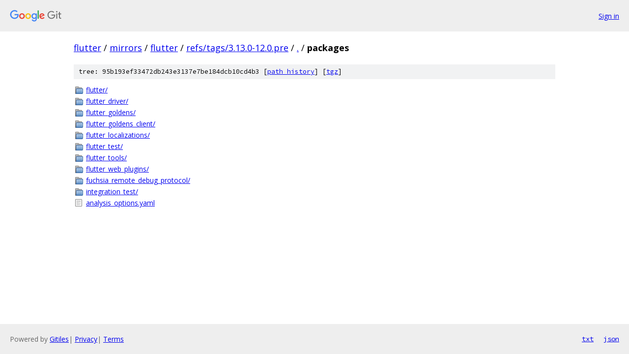

--- FILE ---
content_type: text/html; charset=utf-8
request_url: https://flutter.googlesource.com/mirrors/flutter/+/refs/tags/3.13.0-12.0.pre/packages/
body_size: 854
content:
<!DOCTYPE html><html lang="en"><head><meta charset="utf-8"><meta name="viewport" content="width=device-width, initial-scale=1"><title>packages - mirrors/flutter - Git at Google</title><link rel="stylesheet" type="text/css" href="/+static/base.css"><!-- default customHeadTagPart --></head><body class="Site"><header class="Site-header"><div class="Header"><a class="Header-image" href="/"><img src="//www.gstatic.com/images/branding/lockups/2x/lockup_git_color_108x24dp.png" width="108" height="24" alt="Google Git"></a><div class="Header-menu"> <a class="Header-menuItem" href="https://accounts.google.com/AccountChooser?faa=1&amp;continue=https://flutter.googlesource.com/login/mirrors/flutter/%2B/refs/tags/3.13.0-12.0.pre/packages">Sign in</a> </div></div></header><div class="Site-content"><div class="Container "><div class="Breadcrumbs"><a class="Breadcrumbs-crumb" href="/?format=HTML">flutter</a> / <a class="Breadcrumbs-crumb" href="/mirrors/">mirrors</a> / <a class="Breadcrumbs-crumb" href="/mirrors/flutter/">flutter</a> / <a class="Breadcrumbs-crumb" href="/mirrors/flutter/+/refs/tags/3.13.0-12.0.pre">refs/tags/3.13.0-12.0.pre</a> / <a class="Breadcrumbs-crumb" href="/mirrors/flutter/+/refs/tags/3.13.0-12.0.pre/">.</a> / <span class="Breadcrumbs-crumb">packages</span></div><div class="TreeDetail"><div class="u-sha1 u-monospace TreeDetail-sha1">tree: 95b193ef33472db243e3137e7be184dcb10cd4b3 [<a href="/mirrors/flutter/+log/refs/tags/3.13.0-12.0.pre/packages">path history</a>] <span>[<a href="/mirrors/flutter/+archive/refs/tags/3.13.0-12.0.pre/packages.tar.gz">tgz</a>]</span></div><ol class="FileList"><li class="FileList-item FileList-item--gitTree" title="Tree - flutter/"><a class="FileList-itemLink" href="/mirrors/flutter/+/refs/tags/3.13.0-12.0.pre/packages/flutter/">flutter/</a></li><li class="FileList-item FileList-item--gitTree" title="Tree - flutter_driver/"><a class="FileList-itemLink" href="/mirrors/flutter/+/refs/tags/3.13.0-12.0.pre/packages/flutter_driver/">flutter_driver/</a></li><li class="FileList-item FileList-item--gitTree" title="Tree - flutter_goldens/"><a class="FileList-itemLink" href="/mirrors/flutter/+/refs/tags/3.13.0-12.0.pre/packages/flutter_goldens/">flutter_goldens/</a></li><li class="FileList-item FileList-item--gitTree" title="Tree - flutter_goldens_client/"><a class="FileList-itemLink" href="/mirrors/flutter/+/refs/tags/3.13.0-12.0.pre/packages/flutter_goldens_client/">flutter_goldens_client/</a></li><li class="FileList-item FileList-item--gitTree" title="Tree - flutter_localizations/"><a class="FileList-itemLink" href="/mirrors/flutter/+/refs/tags/3.13.0-12.0.pre/packages/flutter_localizations/">flutter_localizations/</a></li><li class="FileList-item FileList-item--gitTree" title="Tree - flutter_test/"><a class="FileList-itemLink" href="/mirrors/flutter/+/refs/tags/3.13.0-12.0.pre/packages/flutter_test/">flutter_test/</a></li><li class="FileList-item FileList-item--gitTree" title="Tree - flutter_tools/"><a class="FileList-itemLink" href="/mirrors/flutter/+/refs/tags/3.13.0-12.0.pre/packages/flutter_tools/">flutter_tools/</a></li><li class="FileList-item FileList-item--gitTree" title="Tree - flutter_web_plugins/"><a class="FileList-itemLink" href="/mirrors/flutter/+/refs/tags/3.13.0-12.0.pre/packages/flutter_web_plugins/">flutter_web_plugins/</a></li><li class="FileList-item FileList-item--gitTree" title="Tree - fuchsia_remote_debug_protocol/"><a class="FileList-itemLink" href="/mirrors/flutter/+/refs/tags/3.13.0-12.0.pre/packages/fuchsia_remote_debug_protocol/">fuchsia_remote_debug_protocol/</a></li><li class="FileList-item FileList-item--gitTree" title="Tree - integration_test/"><a class="FileList-itemLink" href="/mirrors/flutter/+/refs/tags/3.13.0-12.0.pre/packages/integration_test/">integration_test/</a></li><li class="FileList-item FileList-item--regularFile" title="Regular file - analysis_options.yaml"><a class="FileList-itemLink" href="/mirrors/flutter/+/refs/tags/3.13.0-12.0.pre/packages/analysis_options.yaml">analysis_options.yaml</a></li></ol></div></div> <!-- Container --></div> <!-- Site-content --><footer class="Site-footer"><div class="Footer"><span class="Footer-poweredBy">Powered by <a href="https://gerrit.googlesource.com/gitiles/">Gitiles</a>| <a href="https://policies.google.com/privacy">Privacy</a>| <a href="https://policies.google.com/terms">Terms</a></span><span class="Footer-formats"><a class="u-monospace Footer-formatsItem" href="?format=TEXT">txt</a> <a class="u-monospace Footer-formatsItem" href="?format=JSON">json</a></span></div></footer></body></html>